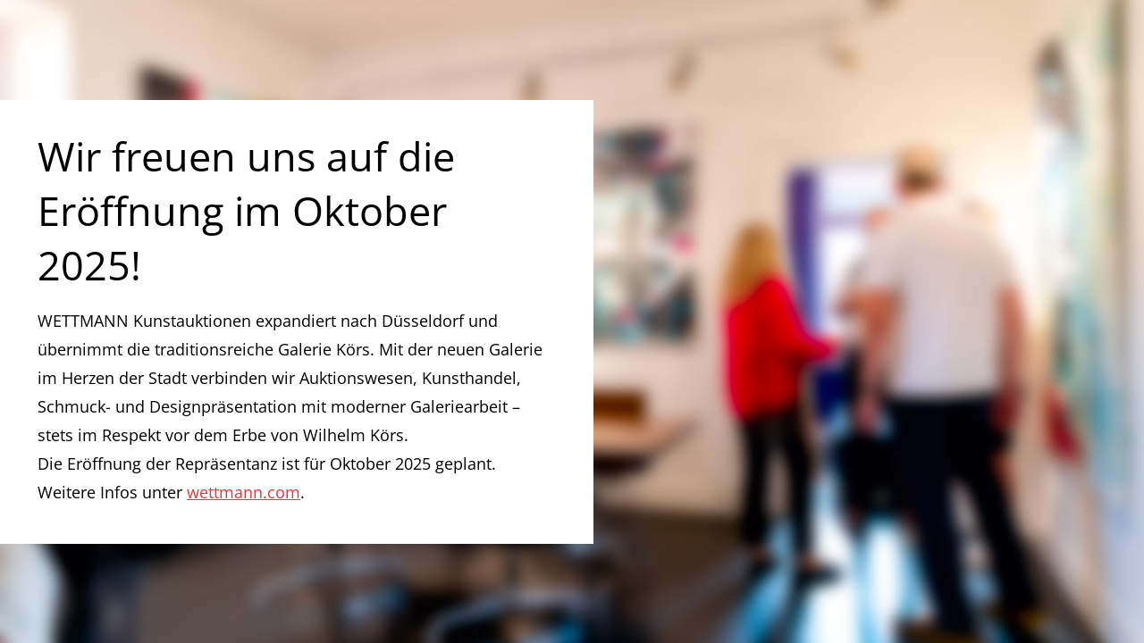

--- FILE ---
content_type: text/html; charset=UTF-8
request_url: http://gemaelde-koers.de/kunstlergalerie/hubert-salentin
body_size: 2013
content:
<!DOCTYPE html>
<html lang="de">
<head>
	<meta charset="UTF-8" />
	<title>WETTMANN Kunstauktionen expandiert in die Kunstmetropole Düsseldorf und übernimmt die traditionsreiche Galerie Körs</title>		<meta name="viewport" content="width=device-width, maximum-scale=1, initial-scale=1, minimum-scale=1">
	<meta name="description" content="Wilhelm Körs"/>
	<meta http-equiv="X-UA-Compatible" content="" />
	<meta property="og:site_name" content="Galerie an der Börse - Wilhelm Körs"/>
	<meta property="og:title" content="WETTMANN Kunstauktionen expandiert in die Kunstmetropole Düsseldorf und übernimmt die traditionsreiche Galerie Körs"/>
	<meta property="og:type" content="Maintenance"/>
	<meta property="og:url" content="http://gemaelde-koers.de"/>
	<meta property="og:description" content="WETTMANN Kunstauktionen expandiert nach Düsseldorf und übernimmt die traditionsreiche Galerie Körs. Mit der neuen Galerie im Herzen der Stadt verbinden wir Auktionswesen, Kunsthandel, Schmuck- und Designpräsentation mit moderner Galeriearbeit – stets im Respekt vor dem Erbe von Wilhelm Körs.Die Eröffnung der Repräsentanz ist für Oktober 2025 geplant. Weitere Infos unter wettmann.com."/>
		<link rel="profile" href="http://gmpg.org/xfn/11" />
	<link rel="pingback" href="http://gemaelde-koers.de/xmlrpc.php" />
	<link rel='stylesheet' id='mtnc-style-css' href='http://gemaelde-koers.de/wp-content/plugins/maintenance/load/css/style.css?ver=1757759433' type='text/css' media='all' />
<link rel='stylesheet' id='mtnc-fonts-css' href='http://gemaelde-koers.de/wp-content/plugins/maintenance/load/css/fonts.css?ver=1757759433' type='text/css' media='all' />
<style type="text/css">body {font-family: Open Sans; }.site-title, .preloader i, .login-form, .login-form a.lost-pass, .btn-open-login-form, .site-content, .user-content-wrapper, .user-content, footer, .maintenance a{color: #ffffff;} a.close-user-content, #mailchimp-box form input[type="submit"], .login-form input#submit.button  {border-color:#ffffff} input[type="submit"]:hover{background-color:#ffffff} input:-webkit-autofill, input:-webkit-autofill:focus{-webkit-text-fill-color:#ffffff} .preloader {
	display:none!important;
}

.main-container:after {
	background-color:unset!important;
	display:none!important;
}

#content {
	background:#fff;
	text-align:left;
	padding:2rem;
	color:#000;
	max-width:600px;
}

#content p {
	font-size:1.1rem;
	line-height:2rem;
}

#content a {
	color:#E8333B;
}

h2.heading.font-center {
	text-align:left;
	font-weight:600;
	margin-bottom:1rem;
}

.logo-box.istext {
	display:none;
}

@media (max-width: 600px) {
  #content {
    padding:1rem 0.75rem;
	  max-width:300px;
  }

  #content p {
    font-size:1rem;
    line-height:1.6rem;
  }

  h2.heading.font-center {
    font-size:1.2rem;
    margin-bottom:0.75rem;
	  font-weight:bold
  }
}</style>    
    <!--[if IE]><script type="text/javascript" src="http://gemaelde-koers.de/wp-content/plugins/maintenance/load/js/jquery.backstretch.min.js"></script><![endif]--><link rel="stylesheet" href="https://fonts.bunny.net/css?family=Open%20Sans:300,300italic,regular,italic,600,600italic,700,700italic,800,800italic:300"></head>

<body class="maintenance ">

<div class="main-container">
	<div class="preloader"><i class="fi-widget" aria-hidden="true"></i></div>	<div id="wrapper">
		<div class="center logotype">
			<header>
				<div class="logo-box istext" rel="home"><h1 class="site-title">Galerie an der Börse</h1></div>			</header>
		</div>
		<div id="content" class="site-content">
			<div class="center">
                <h2 class="heading font-center" style="font-weight:300;font-style:normal">Wir freuen uns auf die Eröffnung im Oktober 2025!</h2><div class="description" style="font-weight:300;font-style:normal"><p style="text-align: left">WETTMANN Kunstauktionen expandiert nach Düsseldorf und übernimmt die traditionsreiche Galerie Körs. Mit der neuen Galerie im Herzen der Stadt verbinden wir Auktionswesen, Kunsthandel, Schmuck- und Designpräsentation mit moderner Galeriearbeit – stets im Respekt vor dem Erbe von Wilhelm Körs.<br data-start="672" data-end="675" />Die Eröffnung der Repräsentanz ist für Oktober 2025 geplant. Weitere Infos unter <a class="decorated-link" href="http://wettmann.com" target="_new" data-start="739" data-end="774">wettmann.com</a>.</p>
</div>			</div>
		</div>
	</div> <!-- end wrapper -->
	<footer>
		<div class="center">
					</div>
	</footer>
					<picture class="bg-img">
						<img class="skip-lazy" src="http://gemaelde-koers.de/wp-content/uploads/mediathek/blur-galerie.jpg">
		</picture>
	</div>

<!--[if lte IE 10]>
<script type="text/javascript" src="http://gemaelde-koers.de/wp-includes/js/jquery/jquery.min.js?ver=1" id="jquery_ie-js"></script>
<![endif]-->
<!--[if !IE]><!--><script type="text/javascript" src="http://gemaelde-koers.de/wp-includes/js/jquery/jquery.min.js?ver=3.7.1" id="jquery-core-js"></script>
<script type="text/javascript" src="http://gemaelde-koers.de/wp-includes/js/jquery/jquery-migrate.min.js?ver=3.4.1" id="jquery-migrate-js"></script>
<!--<![endif]--><script type="text/javascript" id="_frontend-js-extra">
/* <![CDATA[ */
var mtnc_front_options = {"body_bg":"http:\/\/gemaelde-koers.de\/wp-content\/uploads\/mediathek\/blur-galerie.jpg","gallery_array":[],"blur_intensity":"5","font_link":["Open Sans:300,300italic,regular,italic,600,600italic,700,700italic,800,800italic:300"]};
/* ]]> */
</script>
<script type="text/javascript" src="http://gemaelde-koers.de/wp-content/plugins/maintenance/load/js/jquery.frontend.js?ver=1757759433" id="_frontend-js"></script>

</body>
</html>
